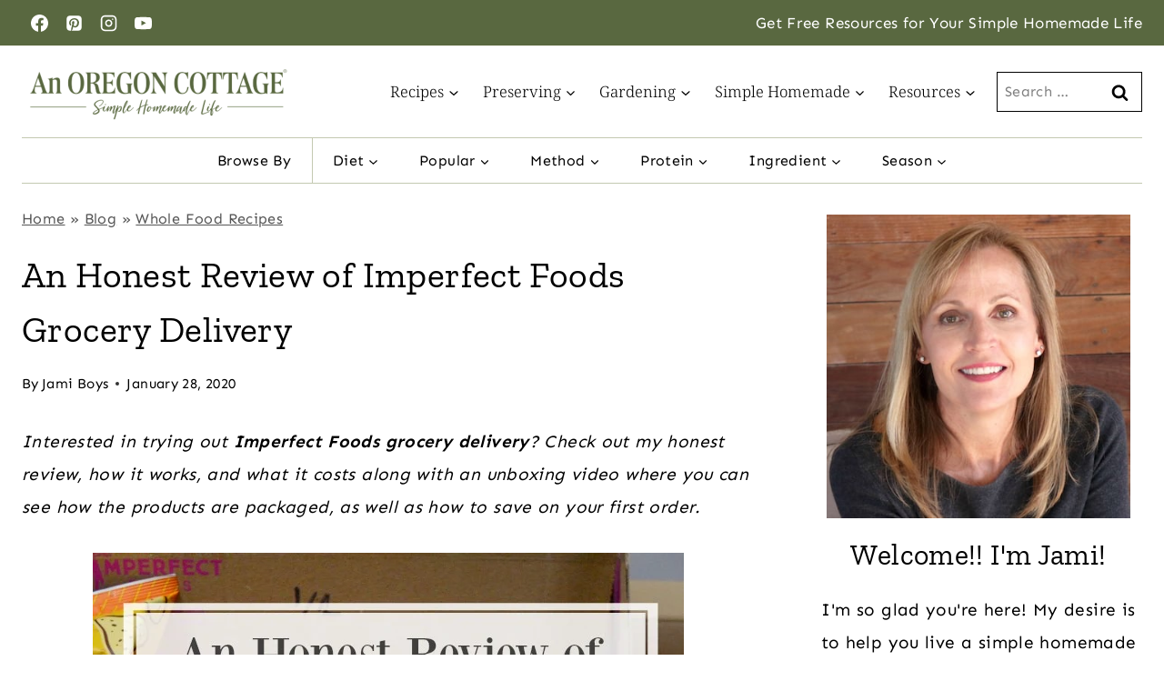

--- FILE ---
content_type: text/plain; charset=utf-8
request_url: https://ads.adthrive.com/http-api/cv2
body_size: 2683
content:
{"om":["00xbjwwl","0iyi1awv","0kl5wonw","1","1011_74_18482792","10ua7afe","11142692","11509227","1185:1610326628","1185:1610326728","11896988","12010084","12184310","124843_10","124848_8","12n8yp46","1610326728","17_24794122","1855755150321826","1891/84805","1dynz4oo","1h7yhpl7","2249:564549740","2249:567996566","2249:650650089","2249:650662457","2249:665741101","2249:693167695","2307:0e6nmwim","2307:2gev4xcy","2307:6hhnr3ka","2307:72szjlj3","2307:7xb3th35","2307:88rv7n3t","2307:8orkh93v","2307:9925w9vu","2307:9t6gmxuz","2307:f7piy8nj","2307:gsr6rila","2307:heb21q1u","2307:huok5tyj","2307:jzqxffb2","2307:o8icj9qr","2307:qp9gc5fs","2307:s2ahu2ae","2307:u30fsj32","2307:xc88kxs9","2307:xgjdt26g","2409_15064_70_79515074","2409_15064_70_85445183","2409_15064_70_85690537","2409_15064_70_85690706","2409_15064_70_85807320","2409_15064_70_85807343","2409_15064_70_86082782","2409_15064_70_86082998","2409_25495_176_CR52092921","2409_25495_176_CR52092954","2409_25495_176_CR52092956","2409_25495_176_CR52150651","2409_25495_176_CR52153848","2409_25495_176_CR52153849","2409_25495_176_CR52178316","2409_25495_176_CR52186411","25_oz31jrd0","25_yi6qlg3p","2662_200562_8168472","2662_200562_T26329948","2676:85402401","2676:85690544","2676:85690708","2676:85807294","2676:86082701","2676:86082706","2676:86690125","2676:86698030","2676:86698138","2676:86739499","2676:86739594","2676:86739704","2676:87046810","2676:87046923","2760:176_CR52186411","2jjp1phz","2n4mwyxj","3018/4d95079103bdc666d49a87ae956339dc","3018/74fc9a736d988e993d081b44892561dd","3018/7f5dce47c7c6f0c80b7a15293839b8e7","308_125204_13","3335_25247_700109379","33605623","3658_15211_88rv7n3t","3658_203382_f3tdw9f3","3658_203382_o8icj9qr","3658_22079_pth04qht","3658_85713_T26497986","3658_87799_0e6nmwim","381513943572","3858:7641963","3LMBEkP-wis","3jot8g9b","3l1m1jex","3v2n6fcp","409_216508","409_220363","409_225990","409_226322","409_226342","409_228367","47869802","485027845327","49869013","4etfwvf1","501422","501425","53v6aquw","54779856","5510:3jot8g9b","55763524","557_409_220139","557_409_220149","557_409_220363","557_409_220364","557_409_228055","557_409_228105","55826909","558_93_haf4w7r0","558_93_oz31jrd0","558_93_zwzjgvpw","559992","5670:8168483","5670:8168519","5670:8168586","59818357","609577512","617260380","618980679","619089559","61916211","61916223","61916225","61916229","61916243","61932920","61932933","6250_66552_1114688213","628456376","628683371","628687043","628687463","628841673","629007394","629168001","629234167","62971378","654291289","6547_67916_Z7vmuj3hd3uog0DlD074","659216891404","680_99480_700109379","680_99480_700109389","680_99480_700109391","694912939","697864045","699459630","699461281","699461607","6cjen4sp","6ejtrnf9","6hhnr3ka","700109391","700109393","705115263","705115442","705116521","705119942","705127202","707124423","709746393","72szjlj3","74243_74_18482792","7969_149355_45999649","7969_149355_45999652","7imiw6gw","8126244","8152859","8153734","8168536","8193078","85702152","86434384","86470584","86991452","8831024240_564549740","8b5u826e","8o298rkh93v","9057/37a3ff30354283181bfb9fb2ec2f8f75","9057/5f448328401da696520ae886a00965e2","92qnnm8i","9758183","9925w9vu","9nex8xyd","9t6gmxuz","b5idbd4d","bmp4lbzm","bpecuyjx","c1hsjx06","cr-aaqt0j8subwj","cr-aaw20e1rubwj","cr-h6q46o706lrgv2","cr-r5fqbsaru9vd","cr-wzt6eo5fubwe","ct0wxkj7","cxntlnlg","cymho2zs","ddr52z0n","e2c76his","e6zn0jdp","et4maksg","f3tdw9f3","f4may85r","f7piy8nj","fcn2zae1","fdujxvyb","g29thswx","gsr6rila","haf4w7r0","heb21q1u","hffavbt7","hu298ok5tyj","huok5tyj","i2aglcoy","i90isgt0","jsy1a3jk","jzqxffb2","kk5768bd","kli1n6qv","kr0kykef","l45j4icj","lb0itd6g","lhgwl31z","lnmgz2zg","lxlnailk","m7uisehe","ny3llu17","o3v1i5bp","o8icj9qr","ofoon6ir","on7syyq9","op9gtamy","oz31jrd0","p1ps5yy7","pagvt0pd","piwneqqj","ppn03peq","pth04qht","qqvgscdx","r0u09phz","r5cmledu","rm2ovskz","rppwgh8f","rpzde859","rxj4b6nw","s887ofe1","sbp1kvat","sq3uu9ln","t73gfjqn","t79r9pdb","tcyib76d","tqrzcy9l","u1jb75sm","u2x4z0j8","u30fsj32","u32980fsj32","v705kko8","vdcb5d4i","vziuukf0","w2inl0j5","wih2rdv3","wwo5qowu","x61c6oxa","xgjdt26g","xtxa8s2d","y141rtv6","yi6qlg3p","yllk1vm8","z2frsa4f","zh83vvb7","7979132","7979135"],"pmp":[],"adomains":["123notices.com","1md.org","about.bugmd.com","acelauncher.com","adameve.com","akusoli.com","allyspin.com","askanexpertonline.com","atomapplications.com","bassbet.com","betsson.gr","biz-zone.co","bizreach.jp","braverx.com","bubbleroom.se","bugmd.com","buydrcleanspray.com","byrna.com","capitaloneshopping.com","clarifion.com","combatironapparel.com","controlcase.com","convertwithwave.com","cotosen.com","countingmypennies.com","cratedb.com","croisieurope.be","cs.money","dallasnews.com","definition.org","derila-ergo.com","dhgate.com","dhs.gov","displate.com","easyprint.app","easyrecipefinder.co","ebook1g.peptidesciences.com","fabpop.net","familynow.club","filejomkt.run","fla-keys.com","folkaly.com","g123.jp","gameswaka.com","getbugmd.com","getconsumerchoice.com","getcubbie.com","gowavebrowser.co","gowdr.com","gransino.com","grosvenorcasinos.com","guard.io","hero-wars.com","holts.com","instantbuzz.net","itsmanual.com","jackpotcitycasino.com","justanswer.com","justanswer.es","la-date.com","lightinthebox.com","liverrenew.com","local.com","lovehoney.com","lulutox.com","lymphsystemsupport.com","manualsdirectory.org","meccabingo.com","medimops.de","mensdrivingforce.com","millioner.com","miniretornaveis.com","mobiplus.me","myiq.com","national-lottery.co.uk","naturalhealthreports.net","nbliver360.com","nikke-global.com","nordicspirit.co.uk","nuubu.com","onlinemanualspdf.co","original-play.com","outliermodel.com","paperela.com","paradisestays.site","parasiterelief.com","peta.org","photoshelter.com","plannedparenthood.org","playvod-za.com","printeasilyapp.com","printwithwave.com","profitor.com","quicklearnx.com","quickrecipehub.com","rakuten-sec.co.jp","rangeusa.com","refinancegold.com","robocat.com","royalcaribbean.com","saba.com.mx","shift.com","simple.life","spinbara.com","systeme.io","taboola.com","tackenberg.de","temu.com","tenfactorialrocks.com","theoceanac.com","topaipick.com","totaladblock.com","usconcealedcarry.com","vagisil.com","vegashero.com","vegogarden.com","veryfast.io","viewmanuals.com","viewrecipe.net","votervoice.net","vuse.com","wavebrowser.co","wavebrowserpro.com","weareplannedparenthood.org","xiaflex.com","yourchamilia.com"]}